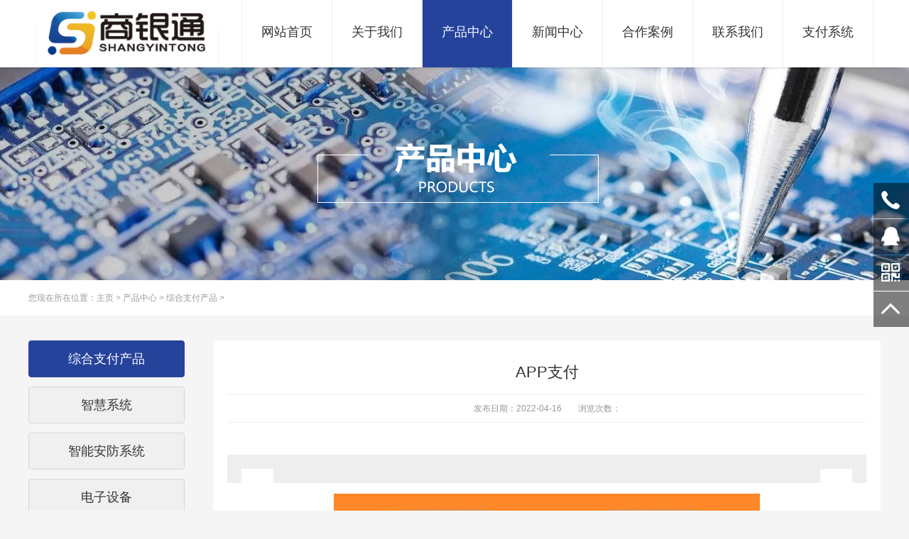

--- FILE ---
content_type: text/html
request_url: http://sytsw.com/a/chanpin/fenlei1/122.html
body_size: 5387
content:
<!DOCTYPE html PUBLIC "-//W3C//DTD XHTML 1.0 Transitional//EN" "http://www.w3.org/TR/xhtml1/DTD/xhtml1-transitional.dtd">
<html xmlns="http://www.w3.org/1999/xhtml">
<head>
<meta http-equiv="Content-Type" content="text/html; charset=utf-8" />
<meta name="viewport" content="width=1380">
<title>APP支付_江西商银通电子商务有限公司</title>
<meta name="keywords" content="" />
<meta name="description" content="APP支付适用于商家在 App 应用中集成线上支付功能。 商家APP调用移动支付提供的 SDK，SDK 再调用移动支付APP内的支付模块。如果用户已安装移动支付的APP，商家 APP 会跳转到移动支付AP" />
<link href="/skin/css/aos.css" rel="stylesheet">
<link href="/skin/css/style.css" rel="stylesheet">
<link href="/skin/css/common.css" rel="stylesheet">
<script src="/skin/js/jquery.js"></script>
<script src="/skin/js/jquery.superslide.2.1.1.js"></script>

<script src="/skin/js/jquery.jcarousellite.min.js"></script>
<meta http-equiv="mobile-agent" content="format=xhtml;url=/m/view.php?aid=122">
<script type="text/javascript">if(window.location.toString().indexOf('pref=padindex') != -1){}else{if(/AppleWebKit.*Mobile/i.test(navigator.userAgent) || (/MIDP|SymbianOS|NOKIA|SAMSUNG|LG|NEC|TCL|Alcatel|BIRD|DBTEL|Dopod|PHILIPS|HAIER|LENOVO|MOT-|Nokia|SonyEricsson|SIE-|Amoi|ZTE/.test(navigator.userAgent))){if(window.location.href.indexOf("?mobile")<0){try{if(/Android|Windows Phone|webOS|iPhone|iPod|BlackBerry/i.test(navigator.userAgent)){window.location.href="/m/view.php?aid=122";}else if(/iPad/i.test(navigator.userAgent)){}else{}}catch(e){}}}}</script>
</head>
<body>
<!--页头开始--> 
<div class="header clearfix">
  <div class="w1200">
	  <div class="logo" aos="fade-right"><a href="/" title="江西商银通电子商务有限公司"><img src="/images/logo.png" alt="江西商银通电子商务有限公司"/></a></div>
	  <!--导航开始-->
	  <ul class="nav">
		<li ><a class="nav1" href="/">网站首页</a></li>
		<li class=""><a class="nav1" href="/a/about/" title="关于我们">关于我们</a>
		  <div class="subNav">  <a href="/a/about/fengcai/" title="公司简介">公司简介</a>  <a href="/a/about/wenhua/" title="企业文化">企业文化</a>  <a href="/a/about/zizhi/" title="公司资质">公司资质</a>  </div>
		</li><li class="hover"><a class="nav1" href="/a/chanpin/" title="产品中心">产品中心</a>
		  <div class="subNav">  <a href="/a/chanpin/fenlei1/" title="综合支付产品">综合支付产品</a>  <a href="/a/chanpin/fenlei3/" title="智慧系统">智慧系统</a>  <a href="/a/chanpin/zhinenanfangxitong/" title="智能安防系统">智能安防系统</a>  <a href="/a/chanpin/dianzishebei/" title="电子设备">电子设备</a>  <a href="/a/chanpin/shixunshijianshe/" title="实训室建设">实训室建设</a>  <a href="/a/chanpin/xiaoyuanjianshefangan/" title="校园建设方案">校园建设方案</a>  <a href="/a/chanpin/appzhifupingtai/" title="app支付平台">app支付平台</a>  </div>
		</li><li class=""><a class="nav1" href="/a/news/" title="新闻中心">新闻中心</a>
		  <div class="subNav">  <a href="/a/news/gszx/" title="公司资讯">公司资讯</a>  <a href="/a/news/xingyedongtai/" title="行业动态">行业动态</a>  </div>
		</li><li class=""><a class="nav1" href="/a/anli/" title="合作案例">合作案例</a>
		  <div class="subNav">  </div>
		</li><li class=""><a class="nav1" href="/a/contact/" title="联系我们">联系我们</a>
		  <div class="subNav">  </div>
		</li>
		<li class=""><a class="nav1"  title="支付系统">支付系统</a>
		  <div class="subNav"> 
		    <a href="http://fws.sytsw.com/login" target="_blank" title="代理商后台系统">代理商后台系统</a> 
			<a href="http://shanghu.sytsw.com" target="_blank" title="商户后台系统">商户后台系统</a> 
			<a href="http://swxmp.sytsw.com" target="_blank" title="微信财务报表">微信财务报表</a>
		  </div>
		</li>
	  </ul>
	  <!--导航结束--> 
  
  </div>
</div>
 
<!--页头结束--> 
<!--内页大图开始-->
<div class="nybanner" style="background-image: url(/skin/images/cp.jpg);"></div>
<!--内页大图结束-->
<div class="sitepath">
  <div class="w1200">您现在所在位置：<a href='http://www.sytsw.com/'>主页</a> > <a href='/a/chanpin/'>产品中心</a> > <a href='/a/chanpin/fenlei1/'>综合支付产品</a> > </div>
</div>
<div class="wrapper w1200 clearfix"> 
  <!--栏目分类开始-->
  <div class="left-menu fl"> <a href='/a/chanpin/fenlei1/' class='item hover'> <h3>综合支付产品</h3> </a> <a class="item" href="/a/chanpin/fenlei3/" title="智慧系统">
    <h3>智慧系统</h3>
    </a>  <a class="item" href="/a/chanpin/zhinenanfangxitong/" title="智能安防系统">
    <h3>智能安防系统</h3>
    </a>  <a class="item" href="/a/chanpin/dianzishebei/" title="电子设备">
    <h3>电子设备</h3>
    </a>  <a class="item" href="/a/chanpin/shixunshijianshe/" title="实训室建设">
    <h3>实训室建设</h3>
    </a>  <a class="item" href="/a/chanpin/xiaoyuanjianshefangan/" title="校园建设方案">
    <h3>校园建设方案</h3>
    </a>  <a class="item" href="/a/chanpin/appzhifupingtai/" title="app支付平台">
    <h3>app支付平台</h3>
    </a> 
     </div>
  <!--栏目分类结束--> 
  <!--图片内容开始-->
  <div class="content showNews fr">
    <h1 class="title">APP支付</h1>
    <div class="mark"><span>发布日期：2022-04-16 </span><span>浏览次数：<i id="hits"><script src="/plus/count.php?view=yes&aid=122&mid=1" type='text/javascript' language="javascript"></script></i></span></div>
    <!--组图开始-->
    <div class="MainBg">
      <div class="HS10"></div>
      <div class="OriginalPicBorder">
        <div id="OriginalPic">
          <div id="aPrev" class="CursorL" title="上一张"></div>
          <div id="aNext" class="CursorR" title="下一张"></div>
           </div>
      </div>
      <div class="HS15"></div>
      <div class="ThumbPicBorder"> <img src="/skin/images/arrowl.jpg" id="btnPrev" class="FlLeft"/>
        <div class="pic">
          <div class="jCarouselLite FlLeft">
            <ul id="ThumbPic">
              
            </ul>
            <div class="Clearer"></div>
          </div>
        </div>
        <img src="/skin/images/arrowr.jpg" id="btnNext" class="FlLeft"/>
        <div class="Clearer"></div>
      </div>
    </div>
    <!--组图结束--> 
    <script type="text/javascript">
//缩略图滚动事件
$(".jCarouselLite").jCarouselLite({
	btnNext: "#btnNext",
	btnPrev: "#btnPrev",
	scroll: 1,
	speed: 240,
	circular: false,
	visible: 5
});
</script> 
    <script type="text/javascript">
var currentImage;
var currentIndex = -1;

//显示大图(参数index从0开始计数)
function showImage(index){

	//更新当前图片页码
	$(".CounterCurrent").html(index + 1);

	//隐藏或显示向左向右鼠标手势
	var len = $('#OriginalPic img').length;
	if(index == len - 1){
		$("#aNext").hide();
	}else{
		$("#aNext").show();
	}

	if(index == 0){
		$("#aPrev").hide();
	}else{
		$("#aPrev").show();
	}

	//显示大图            
	if(index < $('#OriginalPic img').length){
		var indexImage = $('#OriginalPic p')[index];

		//隐藏当前的图
		if(currentImage){
			if(currentImage != indexImage){
				$(currentImage).css('z-index', 2);	
				$(currentImage).fadeOut(0,function(){
					$(this).css({'display':'none','z-index':1})
				});
			}
		}

		//显示用户选择的图
		$(indexImage).show().css({'opacity': 0.4});
		$(indexImage).animate({opacity:1},{duration:200});

		//更新变量
		currentImage = indexImage;
		currentIndex = index;

		//移除并添加高亮
		$('#ThumbPic img').removeClass('active');
		$($('#ThumbPic img')[index]).addClass('active');

		//设置向左向右鼠标手势区域的高度                        
		//var tempHeight = $($('#OriginalPic img')[index]).height();
		//$('#aPrev').height(tempHeight);
		//$('#aNext').height(tempHeight);                        
	}
}

//下一张
function ShowNext(){
	var len = $('#OriginalPic img').length;
	var next = currentIndex < (len - 1) ? currentIndex + 1 : 0;
	showImage(next);
}

//上一张
function ShowPrep(){
	var len = $('#OriginalPic img').length;
	var next = currentIndex == 0 ? (len - 1) : currentIndex - 1;
	showImage(next);
}

//下一张事件
$("#aNext").click(function(){
	ShowNext();
	if($(".active").position().left >= 144 * 5){
		$("#btnNext").click();
	}
});

//上一张事件
$("#aPrev").click(function(){
	ShowPrep();
	if($(".active").position().left <= 144 * 5){
		$("#btnPrev").click();
	}
});

//初始化事件
$(".OriginalPicBorder").ready(function(){
	ShowNext();

	//绑定缩略图点击事件
	$('#ThumbPic li').bind('click',function(e){
		var count = $(this).attr('rel');
		showImage(parseInt(count) - 0);
	});
});
</script>
    <p style="margin-top:15px;"> <div style="text-align: center;">
	<img alt="" src="/uploads/allimg/PH/APP支付.jpg" style="width: 600px; height: 415px;" /></div>
<div>
	<br />
	<br />
	<span style="font-size: 14px; color: rgb(38, 38, 38); line-height: 1.74; letter-spacing: 0.05em; outline-style: none; overflow-wrap: break-word;">&nbsp; &nbsp; APP支付适用于商家在 App 应用中集成线上支付功能。 商家APP调用移动支付提供的 SDK，SDK 再调用移动支付APP内的支付模块。如果用户已安装移动支付的APP，商家 APP 会跳转到移动支付APP中完成支付，支付完后跳回到商家APP内，最后展示支付结果。如果用户没有安装移动支付 APP，商家 APP 内会调起线上支付网页支付收银台，用户登录移动支付对应的账户，支付完后展示支付结果。&nbsp;</span><br />
	&nbsp;</div>
 </p>
    <div class="clear"></div>
    <!--分享代码开始-->
    <div class="shareNew bdsharebuttonbox"> <a href="#" class="bds_more" data-cmd="more"></a> <a href="#" class="bds_weixin" data-cmd="weixin" title="分享到微信"></a> <a href="#" class="bds_sqq" data-cmd="sqq" title="分享到QQ好友"></a> <a href="#" class="bds_qzone" data-cmd="qzone" title="分享到QQ空间"></a> <a href="#" class="bds_tsina" data-cmd="tsina" title="分享到新浪微博"></a> <a href="#" class="bds_tqq" data-cmd="tqq" title="分享到腾讯微博"></a></div>
    <!--分享代码结束-->
    <div class="reLink clearfix">
      <div class="prevLink fl">上一篇：<a href='/a/chanpin/fenlei1/121.html'>公众号支付</a> </div>
      <div class="nextLink fr">下一篇：<a href='/a/chanpin/fenlei1/123.html'>H5支付</a> </div>
    </div>
  </div>
  <!--图片内容结束--> 
</div>
<!--友情链接开始--> 
<div class="links">
  <div class="w1200 clearfix">
    <h3 class="tit">友情链接：</h3>
    <ul>
      
      <li><a href='https://www.unigroup.com.cn/' target='_blank'>紫光集团</a> </li>
      
    </ul>
  </div>
</div>
<!--友情链接结束--> 
<!--页尾开始-->
<div class="footer">
  <div class="w1200 clearfix"> 
    <!--联系我们开始-->
    <div class="txt fl">
      <div class="tit">联系我们 Contact us</div>
      <ul class="list">
        <li class="a1"><s></s>联系人：黄先生</li>
		<li class="a2"><s></s>联系电话：400-030-6368/18907903004</li>
        <li class="a3"><s></s>邮   箱：admin@sytsw.com</li>
        <li><s></s>联系地址：江西省新余市赣西大道1010号深港明珠1号楼</li>
      </ul>
    </div>
    <!--联系我们结束--> 
    <!--在线留言开始-->
    <div class="bmsg fl">
      <div class="tit">立即咨询！免费获取一对一解决方案</div>
      <div class="bmsgCon clearfix">
        <form class="foot_book" action="/plus/diy.php" enctype="multipart/form-data" method="post" onsubmit="return checkForm();">
          <input type="hidden" name="action" value="post" />
          <input type="hidden" name="diyid" value="1" />
          <input type="hidden" name="do" value="2" />
          <div class="item mr11">
            <label for="username">姓名</label>
            <input class="txt" type="text" name="name" id="name" value="">
          </div>
          <div class="item">
            <label for="tel">电话</label>
            <input class="txt" type="text" name="tel" id="tel" value="">
          </div>
          <div class="item itemx">
            <label for="content">留言</label>
            <textarea class="txt" name="content"></textarea>
          </div>
          <input type="hidden" name="dede_fields" value="name,text;tel,text;content,text" />
          <input type="hidden" name="dede_fieldshash" value="d30beffc3ed963d35f239cb5eb6ef409" />
          <input class="btn fr" type="submit" id="" name="" value="提交">
        </form>
        <script type="text/javascript">
            function checkForm()
            {
              if(document.getElementById('name').value.length == 0)
              {
                alert('姓名不能为空！');
                return false;
              }
              if(document.getElementById('tel').value.length == 0)
              {
                alert('电话不能为空！');
                return false;
              }
              
              return true;
            }
          </script> 
      </div>
    </div>
    <!--在线留言结束--> 
    <!--二维码开始-->
    <div class="ewm fr">
      <div class="img fr"><img src="/images/weixin.png"/>
        <p>扫一扫关注我们</p>
        <span>公众号：江西商银通</span></div>
    </div>
    <!--二维码结束--> 
  </div>
</div>
<!--页尾结束--> 
<!--版权开始-->
<div class="copyright">
  <div class="w1200">
    <p class="">Copyright &copy; 2022 江西商银通电子商务有限公司 版权所有    <script type="text/javascript">document.write(unescape("%3Cspan id=cnzz_stat_icon_1280424262%3E%3C/span%3E%3Cscript src=https://s9.cnzz.com/stat.php%3Fid%3D1280424262%26show%3Dpic1 type=text/javascript%3E%3C/script%3E"));</script>　<a href="http://beian.miit.gov.cn/"  target="_blank" rel="nofollow">赣ICP备2022007863号-1</a><a href="https://beian.mps.gov.cn/#/query/webSearch"  target="_blank" rel="nofollow">&nbsp;&nbsp;&nbsp;&nbsp;赣公网安备36050202000628号</a></p>

    
  </div>
</div>
<!--版权结束--> 
<!--浮动客服开始-->
<dl class="toolbar1" id="toolbar">
  <dd><a class="slide tel slide-tel" href="javascritp:void(0);"><i><span class="icon"></span></i>400-030-6368</a></dd>
  <dd><i class="qq"><a href="http://wpa.qq.com/msgrd?v=3&uin=88888888&site=qq&menu=yes" title="在线QQ"><span class="icon"></span></a></i></dd>
  <dd><i class="code"><span class="icon"></span></i>
    <ul class="pop pop-code">
      <li><img src="/images/weixin.png"/>
        <h3><b>公众号：江西商银通</b>扫一扫关注我们</h3>
      </li>
    </ul>
  </dd>
  <dd><i id="top" class="top"><span class="icon"></span></i></dd>
</dl>
<!--浮动客服结束--> 
<script src="/skin/js/app.js"></script> 
<script src="/skin/js/aos.js"></script> 
<script type="text/javascript">
    AOS.init({
        easing: 'ease-out-back',
        duration: 1000 ,
		easing: "ease"
    });
</script>
</body>
</html>

--- FILE ---
content_type: text/css
request_url: http://sytsw.com/skin/css/style.css
body_size: 10277
content:

 @charset "UTF-8";
body, p, form, textarea, h1, h2, h3, h4, h5, dl, dd {
	margin: 0px;
}
html {
	min-width: 1200px;
}
input, button, ul, ol {
	margin: 0px;
	padding: 0px;
}
body, input, button, form {
	font-size: 14px;
	line-height: 30px;
	font-family: "microsoft yahei", 'Helvetica Neue', Helvetica, Arial, sans-serif;
	color: #333333;
}
h1, h2, h3, h4, h5, h6 {
	font-size: 14px;
	font-weight: normal;
}
ul, ol, li {
	list-style: none;
}
input {
	background: none;
	border: 0 none;
}
img, iframe {
	border: 0px;
}
button, input, select, textarea {
	font-size: 100%;
}
table {
	border-collapse: collapse;
	border-spacing: 0;
}
body {
	width: 100%;
	overflow-x: hidden;
	background: #f5f5f5;
}
.red {
	color: #f6121c;
}
.fl {
	float: left;
}
.fr {
	float: right;
}
.tac {
	text-align: center;
}
.tar {
	text-align: right;
}
.poa {
	position: absolute;
}
.por {
	position: relative;
}
.hidden {
	display: none;
}
.w1200 {
	width: 1200px;
	margin: 0px auto;
}
.ico {
	background: url(../images/ico.png) no-repeat;
	display: inline-block;
	vertical-align: middle;
}
.btn-ico {
	background: url(../images/btn-ico.png) no-repeat;
	display: inline-block;
	vertical-align: middle;
}
a {
	color: #333333;
	text-decoration: none;
}
a:hover {
	color: #26439c;
	text-decoration: none;
}
a:visited {
	text-decoration: none;
}
.ease, .ease * {
	-webkit-transition: all ease 300ms;
	-moz-transition: all ease 300ms;
	-ms-transition: all ease 300ms;
	-o-transition: all ease 300ms;
	transition: all ease 300ms;
}
.noease, .noease * {
	-webkit-transition: none;
	-moz-transition: none;
	-ms-transition: none;
	-o-transition: none;
	transition: none;
}
:-moz-placeholder {
color: #aaa;
}
::-moz-placeholder {
color: #aaa;
}
input:-ms-input-placeholder, textarea:-ms-input-placeholder {
color: #aaa;
}
input::-webkit-input-placeholder, textarea::-webkit-input-placeholder {
color: #aaa;
}
/*清除浮动*/
.clearfix {
*zoom: 1;
}
.clearfix:after {
	visibility: hidden;
	display: block;
	font-size: 0;
	content: " ";
	clear: both;
	height: 0;
}
/*header*/
.header {
	width: 100%;
	height: 95px;
	position: fixed;
	top: 0;
	left: 0;
	z-index: 100;
	background: #fff;
	box-shadow: 0 2px 2px rgba(0, 0, 0, 0.1);
	min-width: 1300px;
}
.header .logo {
	
	height: 95px;
	display: block;
	float: left;
	margin-right:32px;
	overflow: hidden;
}
.header .logo img {
	display: block;
	height:95px;
}
.header .nav {
	height: 95px;
	position: relative;
	float: left;
	border-left: 1px solid #ebeff1;
}
.header .nav li {
	width: 126px;
	border-right: 1px solid #ebeff1;
	float: left;
	position: relative;
	z-index: 10;
}
.header .nav li:before {
	width: 0;
	height: 2px;
	background: #26439c;
	display: block;
	content: "\20";
	position: absolute;
	left: 0;
	bottom: 0;
	
	transition: all ease 300ms;
}
.header .nav li a {
	width: 100%;
	height: 60px;
	padding-top: 35px;
	font-size: 18px;
	display: block;
	position: relative;
	color: #333333;
	cursor: pointer;
	overflow: hidden;
	text-align: center;
	line-height: 20px;
}
.header .nav li a span {
	font-family: arial;
	text-transform: uppercase;
	font-size: 12px;
	color: #999999;
	display: block;
}
.header .nav li.hover .nav1, .header .nav li:hover .nav1 {
	background: #26439c;
	color: #fff;
}
.header .nav li.hover .nav1 span, .header .nav li:hover .nav1 span {
	color: #fff;
}
.header .nav li.hover:before, .header .nav li:hover:before {
	width: 100%;
}
.header .nav li .subNav {
	position: absolute;
	width: 100%;
	text-align: center;
	z-index: 99;
	left: 0px;
	top: 95px;
	background: url(../images/blue75.png) repeat 0 0;
}
.header .nav li .subNav {
filter: progid:DXImageTransform.Microsoft.Shadow(color=#4c91c0, direction=120, strength=5);
	opacity: 0;
	visibility: hidden;
	transition: all .6s ease 0s;
	transform: translate3d(0, 10px, 0);
	-moz-transform: translate3d(0, 10px, 0);
	-webkit-transform: translate3d(0, 10px, 0);
}
.header .nav li:hover .subNav {
	opacity: 1;
	visibility: visible;
	transform: translate3d(0, 0, 0);
	-moz-transform: translate3d(0, 0, 0);
	-webkit-transform: translate3d(0, 0, 0);
}
.header .nav li .subNav a {
	padding: 0;
	display: block;
	height: 38px;
	overflow: hidden;
	font-size: 14px;
	line-height: 38px;
	color: #fff;
	text-overflow: ellipsis;
	white-space: nowrap;
	overflow: hidden;
}
.header .nav li .subNav a:hover {
	background: #26439c;
}

.header .tel {
	width: 140px;
	padding-right: 25px;
	height: 95px;
	float: right;
	color: #141414;
	font-family: "微软雅黑";
	font-size: 18px;
	text-align: center;
	text-valign: middle;
	border-left: 1px solid #ebeff1;
}
.header .tel strong {
	font-weight: normal;
}


/* banner */
.banner, .banner .list, .banner img {
	height: 700px;
}
.banner {
	width: 100%;
	min-width: 1300px;
	padding-top: 95px;
	position: relative;
}
.banner .list {
	width: 100%;
}
.banner .list li {
	width: 100%;
	position: absolute;
	z-index: 1;
	overflow: hidden;
	background: #fff;
}
.banner img {
	width: 1920px;
	display: block;
	position: relative;
	left: 50%;
	margin-left: -960px;
	top: 0;
}
.banner .tip {
	width: 1000px;
	height: 14px;
	line-height: 14px;
	position: absolute;
	bottom: 60px;
	text-align: center;
	left: 50%;
	margin-left: -500px;
	z-index: 99;
}
.banner .tip span {
	display: inline-block;
	vertical-align: top;
	height: 12px;
	width: 12px;
	border-radius: 100%;
	border: 2px solid #fff;
	background: none;
	margin: 0 8px;
	cursor: pointer;
}
.banner .tip span.cur {
	background: #fff;
}
/*******************index css*********************/
.indexTit {
	text-align: center;
	width: 100%;
	position: relative;
	margin: 60px 0 45px;
}
.indexTit .en {
	font-size: 50px;
	line-height: 65px;
	margin-bottom: 5px;
	display: block;
	text-transform: uppercase;
	color: #000;
}
.indexTit .en strong {
	color: #3f9f4e;
}
.indexTit h3 {
	font-size: 24px;
	height: 44px;
	line-height: 44px;
	color: #fff;
	display: inline-block;
*display: inline;
*zoom: 1;
	text-align: center;
	background: #26439c;
	padding: 0 26px;
	position: relative;
	z-index: 3;
}
/**iabout**/
.iabout {
	width: 100%;
	padding: 30px 0 90px;
	background: url(../images/iaboutbg.jpg) no-repeat center 0;
}
.iabout .indexTit {
	background: url(../images/ititbg1.png) no-repeat center 30px;
}
.iabout .contxt {
	width: 1000px;
	margin: 0 auto;
	font-size: 18px;
	text-align: left;
	line-height: 36px;
	overflow: hidden;
}
.iabout .d {
	text-align: left;
	display: block;
}
.iabout .more {
	width: 276px;
	height: 40px;
	display: block;
	margin: 48px auto 0;
	border: 2px solid #e9edef;
	text-align: center;
	line-height: 40px;
	color: #666;
	-webkit-transition: all ease 300ms;
	-moz-transition: all ease 300ms;
	-ms-transition: all ease 300ms;
	-o-transition: all ease 300ms;
	transition: all ease 300ms;
}
.iabout .more:hover {
	background: #26439c;
	color: #fff;
}
.icase {
	width: 100%;
	overflow: hidden;
}
.icase .item {
	width: 20%;
*width: 19.98%;
	float: left;
	text-align: center;
}
.icase .item a {
	width: 100%;
	overflow: hidden;
	display: block;
	position: relative;
}
.icase .item .img {
	width: 100%;
	overflow: hidden;
}
.icase .item img {
	width: 100%;
	display: block;
	-webkit-transition: all ease 300ms;
	-moz-transition: all ease 300ms;
	-ms-transition: all ease 300ms;
	-o-transition: all ease 300ms;
	transition: all ease 300ms;
}
.icase .item .bg {
	width: 100%;
	height: 100%;
	position: absolute;
	left: 0;
	top: 0;
	background: url(../images/black50.png) repeat 0 0;
	opacity: 0;
	filter: alpha(opacity=0);
}
.icase .item .t1 {
	width: 100%;
	position: absolute;
	left: 0;
	bottom: 0;
	height: 56px;
	line-height: 56px;
	background: url(../images/t1bg.png) repeat-x 0 0;
	font-size: 20px;
	font-weight: bold;
	box-shadow: 0 0 2px rgba(0, 0, 0, 0.4);
	color: #fff;
}
.icase .item .txtcon {
	opacity: 0;
	filter: alpha(opacity=0);
	text-align: center;
	position: absolute;
	left: 50%;
	top: 80%;
	transform: translate(-50%, -50%);
	-webkit-transform: translate(-50%, -50%);
	-ms-transform: translate(0%, 0%);
	color: #fff;
	transition: all .4s;
	width: 260px \9;
	height: 150px \9;
	margin: -75px 0 0 -130px \9;
}
.icase .item .txtcon .t2 {
	width: 100%;
	font-size: 28px;
	font-weight: bold;
}
.icase .item .txtcon span {
	font-size: 12px;
	margin: 5px 0 15px;
	display: block;
}
.icase .item .txtcon s {
	width: 58px;
	height: 58px;
	display: block;
	margin: 0 auto;
	background-position: 0 -42px;
}
.icase .item a:before {
	opacity: 0;
	width: 94%;
	height: 94%;
	position: absolute;
	display: block;
	border: 1px solid #fff;
	content: '';
	left: 3%;
	top: 3%;
	-webkit-transition: opacity 0.35s, -webkit-transform 0.35s;
	transition: opacity 0.35s, transform 0.35s;
	-webkit-transform: scale(0.5);
	transform: scale(0.5);
	z-index: 11;
	filter: alpha(opacity=0);
	display: none \9;
}
.icase .item:hover .bg, .icase .item:hover .txtcon {
	opacity: 1;
	filter: alpha(opacity=100);
}
.icase .item:hover .txtcon {
	top: 50%;
}
.icase .item:hover .t1 {
	opacity: 0;
	filter: alpha(opacity=0);
}
.icase .item:hover a {
	color: #000;
}
.icase .item:hover a:before {
	opacity: 1;
	-webkit-transform: scale(1);
	transform: scale(1);
}
.iadvan {
	padding: 50px 0;
}
.iadvan .indexTit {
	margin-bottom: 65px;
	background: url(../images/ititbg2.png) no-repeat center 30px;
}
.iadvan .iadvanCon {
	margin-top: 15px;
}
.iadvan .bigarea {
	width: 100%;
	height: 400px;
	background: #fff;
	color: #fff;
	overflow: hidden;
	position: relative;
}
.iadvan .bigarea img {
	width: 100%;
	height: 400px;
	display: block;
}
.iadvan .bigarea .txt {
	padding: 20px 35px;
	width: 1020px;
	line-height: 30px;
	overflow: hidden;
	color: #fff;
	font-size: 22px;
	font-weight: bold;
	position: absolute;
	left: 50%;
	bottom: 45px;
	margin-left: -545px;
	z-index: 10;
	background: url(../images/green80.png) repeat 0 0;
}
.iadvan .smallarea {
	width: 100%;
	float: right;
	height: 110px;
	border-bottom: 1px solid #244096;
	margin-bottom: 32px;
}
.iadvan .smallarea .item {
	width: 20%;
	float: left;
	height: 85px;
	padding-bottom: 25px;
	line-height: 30px;
	color: #000;
	cursor: pointer;
	position: relative;
}
.iadvan .smallarea .item img {
	width: 85px;
	height: 85px;
	display: block;
	float: left;
	margin-right: 12px;
}
.iadvan .smallarea .item h3 {
	font-size: 22px;
	color: #333333;
	padding-top: 16px;
}
.iadvan .smallarea .item .en {
	font-size: 14px;
	text-transform: uppercase;
	color: #999999;
}
.iadvan .smallarea .item s {
	width: 45px;
	height: 8px;
	display: block;
	background-position: -148px 0;
	position: absolute;
	left: 22px;
	bottom: -9px;
	display: none;
}
.iadvan .smallarea .item:hover s, .iadvan .smallarea .item.hover s {
	display: block;
}
.ihonor {
	width: 100%;
	padding: 60px 0 86px;
	background: #f3f5f6;
}
.ihonor .indexTit {
	margin-top: 0;
	margin-bottom: 55px;
	background: url(../images/ititbg2.png) no-repeat center 30px;
}
.ihonor .item {
	width: 575px;
	height: 324px;
	display: block;
	float: left;
	margin-left: 50px;
	position: relative;
}
.ihonor .item img {
	width: 575px;
	height: 324px;
	display: block;
	-webkit-transition: all ease 300ms;
	-moz-transition: all ease 300ms;
	-ms-transition: all ease 300ms;
	-o-transition: all ease 300ms;
	transition: all ease 300ms;
}
.ihonor .item h3 {
	position: absolute;
	left: 50%;
	top: 50%;
	margin: 52px 0 0 -159px;
	width: 328px;
	-webkit-transition: all ease 300ms;
	-moz-transition: all ease 300ms;
	-ms-transition: all ease 300ms;
	-o-transition: all ease 300ms;
	transition: all ease 300ms;
	font-size: 20px;
	height: 45px;
	line-height: 45px;
	color: #fff;
	text-align: center;
	background: url(../images/blue75.png) repeat 0 0;
}
.ihonor .item h3 span {
	font-size: 12px;
	margin-left: 10px;
}
.ihonor .item:first-child {
	margin-left: 0;
}
.ihonor .item:hover img {
	opacity: 0.8;
	filter: alpha(opacity=80);
}
.ihonor .item:hover h3 {
	width: 350px;
	margin-left: -175px;
}
.inews {
	padding: 90px 0 78px;
}
.inews .indexTit {
	margin-top: 0;
	margin-bottom: 85px;
	background: url(../images/ititbg2.png) no-repeat center 30px;
}
.inews .inews_left {
	width: 440px;
}
.inews .inews_left .img, .inews .inews_left img {
	width: 100%;
	-webkit-transition: all ease 300ms;
	-moz-transition: all ease 300ms;
	-ms-transition: all ease 300ms;
	-o-transition: all ease 300ms;
	transition: all ease 300ms;/* height: 180px; */
	display: block;
}
.inews .inews_left .img {
	overflow: hidden;
	position: relative;
}
.inews .inews_left .img:hover .tip {
	width: 90px;
}
.inews .inews_left .img:hover img {
	-webkit-filter: brightness(105%);
	filters: brightness(105%);
}
.inews .inews_left .tip {
	width: 75px;
	height: 60px;
	padding-top: 15px;
	line-height: 18px;
	background: #26439c;
	text-align: center;
	color: #fff;
	position: absolute;
	left: 0;
	top: 0;
	-webkit-transition: all ease 300ms;
	-moz-transition: all ease 300ms;
	-ms-transition: all ease 300ms;
	-o-transition: all ease 300ms;
	transition: all ease 300ms;
}
.inews .inews_left .tip .d {
	font-size: 28px;
	line-height: 28px;
	display: block;
}
.inews .inews_left h3 {
	font-size: 20px;
	line-height: 50px;
	height: 50px;
	overflow: hidden;
	-webkit-transition: all ease 300ms;
	-moz-transition: all ease 300ms;
	-ms-transition: all ease 300ms;
	-o-transition: all ease 300ms;
	transition: all ease 300ms;
}
.inews .inews_left .txt {
	color: #999999;
	font-size: 16px;
	line-height: 28px;
	height: 56px;
	overflow: hidden;
}
.inews .inews_left .more {
	width: 278px;
	height: 35px;
	display: block;
	color: #000000;
	border: 1px solid #000000;
	text-align: center;
	line-height: 35px;
	margin-top: 8px;
}
.inews .inews_right {
	width: 730px;
	margin-top: -7px;
}
.inews .inews_right .item {
	border-top: 1px solid #eaeef0;
}
.inews .inews_right .item:first-child {
	padding-top: 0;
	border-top: 0;
}
.inews .inews_right .item:first-child a {
	padding-top: 0px;
}
.inews .inews_right .item a {
	height: 76px;
	padding: 30px 0px;
	display: block;
}
.inews .inews_right .item h3 {
	font-size: 20px;
	color: #000;
	margin-bottom: 8px;
	-webkit-transition: all .3s ease-in-out 0s;
	-moz-transition: all .3s ease-in-out 0s;
	transition: all .3s ease-in-out 0s;
}
.inews .inews_right .item .txt {
	color: #999999;
	height: 40px;
	overflow: hidden;
	line-height: 20px;
}
.inews .inews_right .item .time {
	width: 92px;
	height: 76px;
	font-family: PingFangextrLightT;
	line-height: 14px;
	color: #999999;
	text-align: center;
}
.inews .inews_right .item .time .day {
	font-size: 62px;
	line-height: 62px;
	font-weight: bold;
}
.inews .inews_right .item .time .ym {
	display: block;
*line-height: 25px;
	font-size: 16px;
	padding-left: 5px;
}
.inews .inews_right .item:hover h3 {
	color: #26439c;
}
.icooper {
	height: auto;
	padding-top: 45px;
	padding-bottom: 45px;
	border: 1px solid #e0e6e9;
}
.icooper .indexTit {
	margin-top: 0;
	margin-bottom: 65px;
	background: url(../images/ititbg1.png) no-repeat center 30px;
}
.icooper .w1200 {
	position: relative;
	overflow: hidden;
}
.icooper .prev, .icooper .next {
	width: 16px;
	height: 38px;
	position: absolute;
	z-index: 10;
	top: 50%;
	margin-top: -19px;
	cursor: pointer;
}
.icooper .prev {
	left: 0;
	background-position: -78px -42px;
}
.icooper .next {
	right: 0;
	background-position: -120px -42px;
}
.icooper .list {
	width: 500%;
}
.icooper .list li {
	width: 140px;
	height: 80px;
	display:flex;
	align-items:center;
	margin: 0 15px;
}
.icooper .list li a {
	display: block;
}
.icooper .list li img {
	max-width: 140px;
	max-height: 80px;
	display: block;
	
	transition: all ease 300ms;
}
.icooper .list li:hover img {
	margin-top: -5px;
	-webkit-filter: brightness(105%);
	filters: brightness(105%);
}
.imsg {
	width: 100%;
	height: 290px;
	background: url(../images/imsgbg.jpg) no-repeat center top;
}
.imsg .title {
	font-size: 30px;
	color: #000;
	text-align: center;
	padding: 50px 0 40px;
}
.imsg .imsgCon {
	width: 680px;
	margin: 0 auto;
}
.imsg .imsgCon .list {
	width: 105%;
}
.imsg .imsgCon .item {
	float: left;
	width: 328px;
	height: 45px;
	margin: 0 25px 22px 0;
	line-height: 45px;
	background: #fff;
	position: relative;
}
.imsg .imsgCon .item .msg-box {
	position: absolute;
	left: 0;
}
.imsg .imsgCon .item label {
	width: 62px;
	height: 45px;
	text-align: center;
	float: left;
}
.imsg .imsgCon .item input {
	width: 266px;
	float: left;
	height: 45px;
	outline: none;
	background: none;
	border: 0px;
}
.imsg .imsgCon .item.itemx {
	width: 547px;
}
.imsg .imsgCon .item.itemx textarea {
	width: 480px;
	float: left;
	height: 45px;
	line-height: 45px;
	outline: none;
	background: none;
	border: 0px;
	font-family: "microsoft yahei";
	resize: none;
}
.imsg .imsgCon .btn {
	width: 109px;
	height: 45px;
	line-height: 45px;
	text-align: center;
	background: #26439c;
	cursor: pointer;
	color: #fff;
}
.bmsg {
	width: 510px;
	padding: 0 30px;
	margin: 0 30px;
	border-right: 1px solid #354b91;
	border-left: 1px solid #354b91;
}
.bmsg .tit {
	margin-bottom: 15px;
}
.bmsg .item {
	float: left;
	width: 247px;
	height: 40px;
	line-height: 40px;
	background: none;
	position: relative;
	border: 1px solid #354b91;
	margin-bottom: 12px;
}
.bmsg .item .txt {
	padding: 0;
}
.bmsg .item label {
	width: 42px;
	height: 40px;
	font-size: 12px;
	color: #848db2;
	text-align: center;
	position: absolute;
	left: 0;
	top: 0;
}
.bmsg .item input {
	width: 100%;
	height: 40px;
	color: #fff;
	line-height: 40px;
	text-indent: 42px;
	outline: none;
	background: none;
	border: 0px;
}
.bmsg .item.mr11 {
	margin-right: 11px;
}
.bmsg .item.itemx {
	width: 508px;
	height: 70px;
	position: relative;
	margin-bottom: 18px;
}
.bmsg .item.itemx textarea {
	width: 100%;
	height: 51px;
	line-height: 40px;
	text-indent: 42px;
	color: #fff;
	outline: none;
	background: none;
	border: 0px;
	font-family: "microsoft yahei";
	resize: none;
	overflow: hidden;
}
.bmsg .btn {
	width: 170px;
	height: 40px;
	line-height: 40px;
	text-align: center;
	background: #30a25d;
	border-radius: 3px;
	cursor: pointer;
	color: #fff;
}
.links {
	height: 60px;
	width: 100%;
	line-height: 60px;
	background-color: #0d246a;
}
.links .tit {
	float: left;
	width: 80px;
	color: #fff;
	font-size: 16px;
	font-weight: bold;
}
.links ul {
	display: inline-block;
	float: right;
	width: 1120px;
	height: 60px;
	line-height: 60px;
}
.links ul li {
	float: left;
	height: 60px;
	line-height: 60px;
	padding-right: 10px;
}
.links ul li a {
	display: block;
	font-size: 14px;
	color: #fff;
}
.links ul li a:hover {
	color: #f1f1f1;
}
.footer {
	width: 100%;
	background: #1e3784;
	color: #fff;
	font-size: 14px;
	line-height: 32px;
	padding: 45px 0 40px;
}
.footer a {
	color: #fff;
	margin-right: 15px;
}
.footer a:hover {
	opacity: 0.8;
	filter: alpha(opacity=80);
}
.footer .ewm {
	width: 208px;
}
.footer .ewm .img {
	text-align: center;
	line-height: 24px;
}
.footer .ewm img {
	width: 170px;
	height: 170px;
	padding: 6px;
	border: 1px solid #2e458d;
	display: block;
}
.footer .ewm span {
	display: block;
	font-size: 14px;
	color: #fff;
}
.footer .tit {
	font-size: 18px;
	height: 30px;
	line-height: 30px;
	padding-bottom: 4px;
	border-bottom: 1px solid #354b91;
	margin-bottom: 12px;
}
.footer .txt {
	width: 360px;
	height: 230px;
}
.footer .txt ul {
	width: 100%;
}
.footer .txt li {
	line-height: 50px;
	width: 100%;
	font-size: 12px;
	color: #fff;
}
.footer .txt li s {
	width: 20px;
	height: 21px;
	display: inline-block;
	margin-right: 8px;
	vertical-align: middle;
	background: url(../images/add-f-ico.png) no-repeat center 0;
}
.footer .txt li.a1 s{
	background: url(/images/ico-s1.png) no-repeat center 0/contain;
}
.footer .txt li.a2 s {
	background-position: center -43px;
}
.footer .txt li.a3 s {
	background-position: center -89px;
}
.copyright {
	width: 100%;
	height: 46px;
	line-height: 46px;
	font-size: 12px;
	background: #0d246a;
	color: #9095af;
	text-align:center;
}
.copyright a {
	color: #9095af;
}
.copyright a:hover {
	color: #fff;
}
/***********************content css*************************/
/*nybanner*/
.nybanner {
	width: 100%;
	height: 300px;
	position: relative;
	padding-top: 95px;
	overflow: hidden;
	background-position: center bottom;
	background-repeat: no-repeat;
}
.sitepath {
	height: 50px;
	line-height: 50px;
	width: 100%;
	background: #fff;
	font-size: 12px;
	color: #999999;
}
.sitepath a {
	color: #999999;
}
.sitepath a:hover {
	color: #26439c;
}
.n-menu {
	width: 100%;
	height: 60px;
	line-height: 60px;
	background: #444444;
	margin: 60px 0 30px;
}
.n-menu li {
	display: inline-block;
*display: inline;
*zoom: 1;
	padding: 0 25px;
	height: 60px;
	background: url(../images/nav-split.jpg) no-repeat left center;
}
.n-menu li a {
	display: block;
	color: #fff;
	height: 60px;
	line-height: 60px;
	font-size: 16px;
	position: relative;
}
.n-menu li:first-child {
	margin-left: 10px;
	background: none;
}
.n-menu li.cur a, .n-menu li:hover a {
	color: #26439c;
	cursor: pointer;
}
.n-menu li.cur a:after, .n-menu li:hover a:after {
	width: 100%;
	content: "\20";
	display: block;
	position: absolute;
	left: 0;
	bottom: 0;
	background: #26439c;
	height: 3px;
}
/* n-tit */
.n-tit {
	text-align: center;
	line-height: 25px;
}
.n-tit span {
	display: inline-block;
	vertical-align: middle;
}
.n-tit .en {
	font-size: 12px;
	font-family: arial;
	text-transform: uppercase;
	color: #666666;
	margin: 0 8px;
}
.n-tit .line {
	width: 5px;
	height: 2px;
	background: #666666;
}
.n-tit h3 {
	font-size: 20px;
	font-weight: bold;
	color: #26439c;
}
/* reLink */
.reLink {
	width: 100%;
	margin: 20px 0 10px;
	line-height: 60px;
	border-top: 2px solid #dddddd;
}
.reLink .nextLink, .reLink .prevLink {
	width: 50%;
	line-height: 60px;
	color: #333333;
}
.reLink .nextLink {
	text-align: right;
}
.reLink a:hover {
	color: #26439c;
}
.bgf5 {
	background: #fff;
}
.left-menu {
	width: 220px;
}
.left-menu .item {
	width: 218px;
	position: relative;
	border-radius: 4px;
	display: block;
	margin-bottom: 13px;
	text-align: center;
	border: 1px solid #d5d5d5;
	background: #f0f0f0;
}
.left-menu .item h3 {
	font-size: 18px;
	color: #333;
	padding: 10px 0;
}
.left-menu .item s {
	width: 45px;
	height: 45px;
	display: block;
	margin: 0 auto;
	background: url(../images/left-ico.png) no-repeat 0 0;
	
	transition: all ease 300ms;
}
.left-menu .item:hover, .left-menu .item.hover {
	background: #26439c;
	border-color: #26439c;
}
.left-menu .item:hover h3, .left-menu .item.hover h3 {
	color: #fff;
}
.left-menu .item.a1 s, .left-menu .item.a7 s, .left-menu .item.a13 s {
	background-position: 0 0;
}
.left-menu .item.a1:hover s, .left-menu .item.a1.hover s, .left-menu .item.a7:hover s, .left-menu .item.a7.hover s, .left-menu .item.a13:hover s, .left-menu .item.a13.hover s {
	background-position: -60px 0;
}
.left-menu .item.a2 s, .left-menu .item.a8 s, .left-menu .item.a14 s {
	background-position: 0 -60px;
}
.left-menu .item.a2:hover s, .left-menu .item.a2.hover s, .left-menu .item.a8:hover s, .left-menu .item.a8.hover s, .left-menu .item.a14:hover s, .left-menu .item.a14.hover s {
	background-position: -60px -60px;
}
.left-menu .item.a3 s, .left-menu .item.a9 s, .left-menu .item.a15 s {
	background-position: 0 -120px;
}
.left-menu .item.a3:hover s, .left-menu .item.a3.hover s, .left-menu .item.a9:hover s, .left-menu .item.a9.hover s, .left-menu .item.a15:hover s, .left-menu .item.a15.hover s {
	background-position: -60px -120px;
}
.left-menu .item.a4 s, .left-menu .item.a10 s {
	background-position: 0 -180px;
}
.left-menu .item.a4:hover s, .left-menu .item.a4.hover s, .left-menu .item.a10:hover s, .left-menu .item.a10.hover s {
	background-position: -60px -180px;
}
.left-menu .item.a5 s, .left-menu .item.a11 s {
	background-position: 0 -240px;
}
.left-menu .item.a5:hover s, .left-menu .item.a5.hover s, .left-menu .item.a11:hover s, .left-menu .item.a11.hover s {
	background-position: -60px -240px;
}
.left-menu .item.a6 s, .left-menu .item.a12 s {
	background-position: 0 -424px;
}
.left-menu .item.a6:hover s, .left-menu .item.a6.hover s, .left-menu .item.a12:hover s, .left-menu .item.a12.hover s {
	background-position: -60px -424px;
}
.left-menu.left-menu2 s {
	background-image: url(../images/left-ico2.png);
}
.wrapper {
	padding: 35px 0 50px;
	min-height: 300px;
}
.wrapper .noinfor {
	color: #de182a;
}
.wrapper img {
	max-width: 100%;
}
.wrapper .content {
	width: 940px;
}
.singlePage {
	width: 1160px;
	padding: 20px;
	background: #fff;
	margin: 35px auto 68px;
}
.singlePage img {
	max-width: 100%;
}
.piclist {
	width: 100%;
}
.piclist .item {
	width: 290px;
	float: left;
	overflow: hidden;
	cursor: pointer;
	margin: 0 35px 35px 0;
	-webkit-transition: all ease 300ms;
	-moz-transition: all ease 300ms;
	-ms-transition: all ease 300ms;
	-o-transition: all ease 300ms;
	transition: all ease 300ms;
	background: #fff;
}
.piclist .item:nth-child(3n) {
	margin-right: 0;
}
.piclist .item a, .piclist .item img {
	margin: 0 auto;
	display: block;
	-webkit-transition: all ease 300ms;
	-moz-transition: all ease 300ms;
	-ms-transition: all ease 300ms;
	-o-transition: all ease 300ms;
	transition: all ease 300ms;
}
.piclist .item img {
	height: 218px;
}
.piclist .item h3 {
	color: #333;
	-webkit-transition: all ease 300ms;
	-moz-transition: all ease 300ms;
	-ms-transition: all ease 300ms;
	-o-transition: all ease 300ms;
	transition: all ease 300ms;
	width: 100%;
	text-align: center;
	height: 42px;
	line-height: 40px;
}
.piclist .item:hover {
	background: #26439c;
}
.piclist .item:hover h3 {
	color: #fff;
}
.gridlist {
	width: 105%;
}
.gridlist .item {
	width: 280px;
	float: left;
	overflow: hidden;
	cursor: pointer;
	margin: 0 35px 35px 0;
	-webkit-transition: all ease 300ms;
	-moz-transition: all ease 300ms;
	-ms-transition: all ease 300ms;
	-o-transition: all ease 300ms;
	transition: all ease 300ms;
}
.gridlist .item a, .gridlist .item img {
	width: 100%;
	display: block;
	-webkit-transition: all ease 300ms;
	-moz-transition: all ease 300ms;
	-ms-transition: all ease 300ms;
	-o-transition: all ease 300ms;
	transition: all ease 300ms;
}
.gridlist .item img {
	height: 210px;
}
.gridlist .item .txtcon {
	height: 38px;
	padding: 5px 16px 0;
	border: 1px solid #d2d2d2;
	background: #fff;
}
.gridlist .item .more {
	width: 113px;
	height: 30px;
	line-height: 30px;
	text-align: center;
	display: block;
	border: 1px solid #aaaaaa;
	font-size: 12px;
color:;
}
.gridlist .item h3 {
	color: #000;
	-webkit-transition: all ease 300ms;
	-moz-transition: all ease 300ms;
	-ms-transition: all ease 300ms;
	-o-transition: all ease 300ms;
	transition: all ease 300ms;
	text-align: center;
	font-weight: bold;
}
.gridlist .item .txt {
	line-height: 20px;
	height: 40px;
	overflow: hidden;
	font-size: 12px;
	margin: 0 0 5px;
	color: #666666;
}
.gridlist .item .dec {
	font-size: 12px;
	color: #999999;
}
.gridlist .item .dec span {
	margin-right: 25px;
}
.gridlist .item .dec .view s {
	width: 20px;
	height: 12px;
	margin-right: 3px;
	background-position: -116px 0;
}
.gridlist .item:hover img {
	-webkit-filter: brightness(110%);
	filters: brightness(110%);
}
.gridlist .item:hover h3 {
	color: #26439c;
}
.catePage .catetxt {
	width: 848px;
	margin-bottom: 20px;
	border: 1px solid #eeeeee;
	padding: 20px 30px;
	background: #ffffff;
}
.catePage .catetxt .title {
	font-size: 22px;
	color: #333333;
	text-align: center;
	margin: 10px 0 16px;
}
.catePage .catetxt .showContxt {
	color: #666666;
	line-height: 30px;
	padding-bottom: 20px;
}
.catePage .catetxt .showContxt .t {
	position: relative;
	display: inline-block;
*display: inline;
*zoom: 1;
	color: #333;
	padding: 0 2px 5px;
	font-size: 16px;
	margin-bottom: 10px;
}
.catePage .catetxt .showContxt .t:after {
	width: 20px;
	height: 2px;
	content: "\20";
	background: #26439c;
	display: block;
	position: absolute;
	left: 2px;
	bottom: -1px;
}
.catePage .alink {
	width: 908px;
	height: 224px;
	margin: 30px auto;
	border: 1px solid #eeeeee;
	text-align: center;
	position: relative;
}
.catePage .alink a {
	position: absolute;
	left: 50%;
	top: 50%;
	display: block;
	margin: -20px 0 0 -88px;
	width: 177px;
	height: 40px;
	text-align: center;
	line-height: 40px;
	background: url(../images/blue75.png) repeat 0 0;
	color: #fff;
	font-size: 16px;
	-webkit-transition: all ease 300ms;
	-moz-transition: all ease 300ms;
	-ms-transition: all ease 300ms;
	-o-transition: all ease 300ms;
	transition: all ease 300ms;
}
.catePage .alink a:hover {
	width: 200px;
	margin-left: -100px;
}
.catePage .c-case {
	width: 858px;
	padding: 40px 25px;
	border: 1px solid #eeeeee;
	background: #fff;
}
.catePage .c-case .n-tit {
	margin-bottom: 35px;
}
.catePage .c-case .gridlist .item {
	width: 270px;
	margin-right: 24px;
}
.catePage .c-case .gridlist .item img {
	height: 203px;
}
.catePage .c-case .more {
	width: 158px;
	height: 33px;
	display: block;
	margin: 0 auto;
*margin-top: 30px;
	line-height: 33px;
	text-align: center;
	border: 1px solid #26439c;
	color: #26439c;
	-webkit-transition: all ease 300ms;
	-moz-transition: all ease 300ms;
	-ms-transition: all ease 300ms;
	-o-transition: all ease 300ms;
	transition: all ease 300ms;
}
.catePage .c-case .more:hover {
	background: #26439c;
	color: #fff;
}
.newsPage .item {
	height: 193px;
	border: 1px solid #e5e5e5;
	background: #fff;
	display: block;
	margin-bottom: 35px;
	padding: 0 30px;
	-webkit-transition: all ease 300ms;
	-moz-transition: all ease 300ms;
	-ms-transition: all ease 300ms;
	-o-transition: all ease 300ms;
	transition: all ease 300ms;
}
.newsPage .item .img {
	width: 260px;
	height: 195px;
	display: block;
	overflow: hidden;
	-webkit-transition: all ease 300ms;
	-moz-transition: all ease 300ms;
	-ms-transition: all ease 300ms;
	-o-transition: all ease 300ms;
	transition: all ease 300ms;
}
.newsPage .item h3 {
	font-size: 20px;
	color: #000000;
	line-height: 30px;
	padding: 30px 0 0;
	height: 30px;
	overflow: hidden;
	margin-bottom: 8px;
	-webkit-transition: all ease 300ms;
	-moz-transition: all ease 300ms;
	-ms-transition: all ease 300ms;
	-o-transition: all ease 300ms;
	transition: all ease 300ms;
}
.newsPage .item .txt {
	color: #999999;
	line-height: 24px;
	height: 72px;
	overflow: hidden;
}
.newsPage .item .time {
	font-size: 12px;
	display: block;
	line-height: 20px;
	color: #666666;
}
.newsPage .item .dec {
	color: #999;
	padding: 0 0 25px;
}
.newsPage .item .dec .split {
	width: 1px;
	height: 14px;
	display: inline-block;
	vertical-align: middle;
	margin: 0 35px 0 30px;
	background: #999;
}
.newsPage .item .dec .view s {
	width: 20px;
	height: 12px;
	margin-right: 3px;
	background-position: -116px 0;
}
.newsPage .item.hasimg {
	position: relative;
	padding-left: 290px;
}
.newsPage .item.hasimg img {
	position: absolute;
	left: -1px;
	top: -1px;
}
.newsPage .item:hover {
	background: #f9f9f9;
}
.newsPage .item:hover .img {
	-webkit-filter: brightness(108%);
	filters: brightness(108%);
}
.newsPage .item:hover h3 {
	color: #26439c;
}
.contactPage {
	background: #fff;
	margin: 35px auto 68px;
	height: 400px;
	overflow: hidden;
}
.contactPage .mapArea {
	width: 670px;
	height: 400px;
	overflow: hidden;
}
.contactPage .txtcon {width: 492px;
	padding: 20px 0 0 38px;
	line-height: 33px;
	color: #666;
}
.contactPage .txtcon .ico {
	width: 26px;
	height: 30px;
	display: block;
	background-position: -46px 0;
}
.contactPage .txtcon .en {
	font-size: 37px;
	color: #000;
	padding: 0 0 5px;
	font-family: impact;
	display: block;
}
.contactPage .txtcon h3 {
	font-size: 20px;
	color: #000;
	padding: 5px 0 0;
}
.contactPage .txtcon li s {
	width: 20px;
	height: 22px;
	display: inline-block;
	vertical-align: middle;
	margin-right: 14px;
	background: url(../images/con-ico.png) no-repeat center 3px;
}
.contactPage .txtcon li.a2 s {
	background-position: center -32px;
}
.contactPage .txtcon li.a3 s {
	background-position: center -67px;
}
.contactPage .txtcon li.a4 s {
	background-position: center -103px;
}
.contactPage .txtcon li.a5 s {
	background-position: center -139px;
}
.formData {
	padding-bottom: 20px;
}
.formData .item {
	float: left;
	color: #999;
	font-weight: normal;
	width: 560px;
	height: 50px;
	line-height: 50px;
	border: 1px solid #e5e5e5;
	margin-right: 76px;
	margin-bottom: 30px;
	position: relative;
	background: #fff;
}
.formData .item label {
	padding-left: 15px;
	position: absolute;
	left: 0;
	top: 0;
	z-index: 11;
	text-align: center;
	display: block;
	margin: 0;
	height: 50px;
	line-height: 50px;
	font-size: 18px;
	color: #cccccc;
}
.formData .item input {
	outline: none;
	line-height: 38px;
	height: 38px;
	font-size: 18px;
}
.formData .item .txt {
	width: 355px;
	height: 50px;
	line-height: 50px;
	display: block;
	background: none;
	padding-left: 70px;
	border: 0 none;
	color: #333;
}
.formData .item .red {
	position: absolute;
	right: 15px;
	top: 0;
	color: #ff0000;
	z-index: 11;
}
.formData .item.mr0 {
	margin-right: 0;
}
.formData .msg-box {
	position: absolute;
	left: 0;
	top: 0px;
}
.formData .liuyan {
	width: 1198px;
	height: 240px;
	border: 1px solid #e5e5e5;
	float: left;
}
.formData .liuyan label {
	text-align: right;
	display: block;
}
.formData .liuyan textarea {
	width: 1178px;
	height: 214px;
	line-height: 28px;
	padding: 12px 10px;
	text-indent: 100px;
	font-size: 18px;
	font-family: "microsoft yahei";
	color: #333;
	border: 0 none;
	overflow: hidden;
	background: none;
	resize: none;
	display: block;
	outline: none;
}
.formData .bot {
	width: 100%;
}
.formData .sub {
	width: 232px;
	line-height: 46px;
	border: 2px solid #26439c;
	margin-right: 2px;
	text-align: center;
	background: #26439c;
	color: #FFF;
	cursor: pointer;
	font-size: 18px;
	display: block;
	-webkit-transition: all ease 300ms;
	-moz-transition: all ease 300ms;
	-ms-transition: all ease 300ms;
	-o-transition: all ease 300ms;
	transition: all ease 300ms;
}
.formData .sub:hover {
	background: none;
	color: #26439c;
}
.formData .yzm {
	width: 432px;
}
.formData .yzm .txt {
	padding-left: 80px;
}
.formData .yzm img {
	position: absolute;
	right: 3px;
	top: 3px;
	border: 0px;
	display: block;
}
.aboutPage {
	background: #fff;
	margin: 35px auto 68px;
}
.aboutPage .about-txt {
	padding: 40px 0 80px;
}
.aboutPage .about-txt .n-tit {
	margin-bottom: 48px;
}
.aboutPage .about-txt .list {
	margin-bottom: 50px;
}
.aboutPage .about-txt .list .split {
	width: 1px;
	height: 80px;
	margin-top: 5px;
	background: #e9e9e9;
	float: left;
}
.aboutPage .about-txt .list .item {
	width: 256px;
	float: left;
	padding-left: 60px;
}
.aboutPage .about-txt .list .item .num {
	color: #999;
	font-size: 16px;
	line-height: 16px;
}
.aboutPage .about-txt .list .item strong {
	font-family: Arial;
	font-size: 60px;
	color: #26439c;
	margin-right: 5px;
	line-height: 60px;
}
.aboutPage .about-txt .list .item strong span {
	color: #26439c;
}
.aboutPage .about-txt .list .item span {
	color: #999;
}
.aboutPage .about-txt .list .item.a1 {
	padding-left: 30px;
}
.aboutPage .about-txt .list .item.a4 {
	width: 170px;
}
.aboutPage .about-txt .txtcon {
	width: 1130px;
	margin: 0 auto;
	padding: 40px 0 0;
	border-top: 1px solid #f1f1f1;
	color: #666666;
	line-height: 28px;
}
.aboutPage .about-cul {
	width: 100%;
	height: 300px;
	padding-top: 35px;
	background: url(../images/about-culbg.jpg) no-repeat center top;
	text-align: center;
}
.aboutPage .about-cul .txt {
	color: #666666;
	padding-top: 35px;
	line-height: 30px;
}
.aboutPage .about-team {
	width: 100%;
	padding: 90px 0;
}
.aboutPage .about-team .list {
	width: 100%;
	padding-top: 45px;
}
.aboutPage .about-team .list .img, .aboutPage .about-team .list .txt {
	width: 300px;
	float: left;
	height: 225px;
	overflow: hidden;
}
.aboutPage .about-team .list .img img {
	width: 100%;
	height: 225px;
	display: block;
	-webkit-transition: all ease 300ms;
	-moz-transition: all ease 300ms;
	-ms-transition: all ease 300ms;
	-o-transition: all ease 300ms;
	transition: all ease 300ms;
}
.aboutPage .about-team .list .img:hover img {
	transform: scale(1.08);
}
.aboutPage .about-team .list .txt {
	background: #26439c;
	color: #fff;
}
.aboutPage .about-team .list .txt h3 {
	padding: 94px 0 24px;
	letter-spacing: 8px;
	font-size: 32px;
	font-weight: bold;
	text-align: center;
}
.aboutPage .about-team .list .txt p {
	padding: 0 35px;
	line-height: 24px;
}
.aboutPage .about-history {
	position: relative;
	overflow: hidden;
	margin-bottom: 60px;
	-webkit-transition: none;
	-moz-transition: none;
	-ms-transition: none;
	-o-transition: none;
	transition: none;
}
.aboutPage .about-history * {
	-webkit-transition: none;
	-moz-transition: none;
	-ms-transition: none;
	-o-transition: none;
	transition: none;
}
.aboutPage .about-history .timeline {
	position: relative;
}
.aboutPage .about-history .slide-wrap {
	width: 100%;
	overflow: hidden;
	padding: 50px 0 80px;
	position: relative;
	z-index: 3;
}
.aboutPage .about-history .slide-wrap .item {
	float: left;
	height: 120px;
	text-align: center;
	width: 1100px;
}
.aboutPage .about-history .slide-wrap .item a {
	display: block;
}
.aboutPage .about-history .slide-wrap .item .year {
	font-size: 80px;
	margin-top: 4px;
	font-family: "Century Gothic";
	line-height: 80px;
	margin-left: 140px;
	float: left;
	color: #333333;
}
.aboutPage .about-history .slide-wrap .item .split {
	width: 2px;
	height: 73px;
	float: left;
	margin: 10px 68px 0;
	background: #cccccc;
}
.aboutPage .about-history .slide-wrap .item .txt {
	float: left;
	width: 600px;
	line-height: 30px;
	height: 90px;
	overflow: hidden;
	text-align: left;
}
.aboutPage .about-history .slide-tip {
	width: 1100px;
	overflow: hidden;
	left: -101px;
	z-index: 3;
	position: relative;
}
.aboutPage .about-history .slide-tip #dates {
	width: 200%;
}
.aboutPage .about-history .slide-tip #dates li {
	float: left;
	width: 225px;
	height: 66px;
	font-size: 24px;
	font-family: "Century Gothic";
	text-align: center;
	color: #333;
}
.aboutPage .about-history .slide-tip #dates li a s {
	width: 6px;
	height: 6px;
	display: block;
	margin: 0 auto 4px;
	border-radius: 100%;
	background: #ffff;
}
.aboutPage .about-history .slide-tip #dates li a.selected s {
	display: block;
	background: #da4717;
}
.aboutPage .about-history .prev, .aboutPage .about-history .next {
	width: 44px;
	height: 44px;
	display: block;
	position: absolute;
	top: 74px;
	cursor: pointer;
	background: url(../images/btn-ico.png) no-repeat 0 0;
}
.aboutPage .about-history .prev {
	left: 34px;
	background-position: 0 0;
}
.aboutPage .about-history .next {
	right: 34px;
	background-position: -102px 0;
}
.aboutPage .about-history .linebg {
	left: 50px;
	width: 1115px;
	position: absolute;
	bottom: 80px;
	z-index: 1;
}
.aboutPage .about-history .linebg .line {
	width: 100%;
	height: 21px;
	background: url(../images/timebg.png) no-repeat left bottom;
}
.aboutPage .about-honor {
	width: 100%;
	height: 520px;
	padding-top: 70px;
	background: url(../images/about-honorbg.jpg) no-repeat center top;
	color: #fff;
}
.aboutPage .about-honor .n-tit .en {
	color: #fff;
}
.aboutPage .about-honor .n-tit h3 {
	color: #fff;
}
.aboutPage .about-honor .poster-main {
	width: 875px;
	height: 350px;
	position: relative;
	margin: 50px auto 0;
	background: none;
}
.aboutPage .about-honor .poster-main a, .aboutPage .about-honor .poster-main img {
	display: block;
	height: 100%;
	width: 100%;
	background: #000;
}
.aboutPage .about-honor .poster-main a h3 {
	text-align: center;
	margin-top: 8px;
	line-height: 30px;
	height: 30px;
	color: #fff;
	font-weight: bold;
	overflow: hidden;
}
.aboutPage .about-honor .poster-main .poster-list {
	width: 875px;
	height: 310px;
}
.aboutPage .about-honor .poster-main .poster-item {
	width: 400px;
	height: 300px;
	transition: none;
	position: absolute;
	left: 0;
	top: 0;
	border: 1px solid #dddddd;
}
.aboutPage .about-honor .poster-main .poster-btn {
	position: absolute;
	top: 0;
	z-index: 10;
	cursor: pointer;
}
.aboutPage .about-honor .poster-main .poster-prev-btn {
	left: -174px;
	background: url(../images/imgbtn-ico-left.png) no-repeat center center;
}
.aboutPage .about-honor .poster-main .poster-next-btn {
	right: -174px;
	background: url(../images/imgbtn-ico-right.png) no-repeat center center;
}
.aboutPage .box3 h1 {
	font-size: 36px;
	padding-bottom: 15px;
	text-align: center;
}
.aboutPage .box3 p {
	font-size: 16px;
	color: #828282;
	line-height: 24px;
	padding-bottom: 46px;
	text-align: center;
}
.aboutPage .box3 b {
	color: #26439c;
}
.content.showNews {
	background: #fff;
	padding: 20px;
	width: 900px;
}
.content.showNews .title {
	font-size: 22px;
	color: #333333;
	text-align: center;
	margin: 10px 0 16px;
}
.content.showNews .mark {
	color: #999999;
	height: 38px;
	line-height: 38px;
	text-align: center;
	margin-bottom: 20px;
	border-top: 1px solid #eee;
	border-bottom: 1px solid #eee;
}
.content.showNews .mark span {
	margin: 0 10px;
	font-size: 12px;
}
.content.showNews .mark span i {
	font-style: normal;
}
.content.showNews .showContxt {
	color: #666666;
	padding: 0 2px 20px;
	line-height: 30px;
}
.content.showNews .showContxt .t {
	position: relative;
	display: inline-block;
*display: inline;
*zoom: 1;
	color: #333;
	padding: 0 2px 5px;
	font-size: 16px;
	margin-bottom: 10px;
}
.content.showNews .showContxt .t:after {
	width: 20px;
	height: 2px;
	content: "\20";
	background: #26439c;
	display: block;
	position: absolute;
	left: 2px;
	bottom: -1px;
}
.map_ul {
	list-style: outside none none;
	display: block;
	width: 100%;
	padding-top: 10px;
}
.map_ul li {
	display: block;
	width: 100%;
	padding-bottom: 10px;
	margin-bottom: 10px;
	border-bottom: 1px solid #DCDBDB;
	margin-left: 10px;
	float: left;
}
.map_ul li a {
	font-size: 14px;
	float: left;
	width: 100%;
	height: 23px;
	line-height: 23px;
	font-weight: bold;
}
.map_ul .list-inline {
	display: block;
	margin-left: 14%;
	width: 80%;
	min-height: 30px;
}
.map_ul .list-inline a {
	font-weight: normal;
	width: auto;
	float: none;
	line-height: 32px;
	height: 32px;
	margin: 0 10px 10px 0;
	display: inline-block;
	border: 1px solid #ccc;
	padding: 0px 10px;
}
.map_ul .list-inline a:hover {
	background: #26439c;
	color: #fff;
}
/*Talent*/
.dialog-layout {
	width: 100%;
	height: 100%;
	position: fixed;
	z-index: 100;
	top: 0;
	left: 0;
	background: #000;
	opacity: 0.3;
	filter: alpha(opacity=30);
}
.talentPage {
	overflow: hidden;
	background: #fff;
}
.talentPage em {
	font-style: normal;
}
.zhaopinCon {
	width: 908px;
	border: 1px solid #dddddd;
}
.zhaopinCon .title {
	height: 56px;
	border-bottom: 1px solid #dddddd;
	font-size: 16px;
	text-align: center;
	color: #333333;
	margin-bottom: 20px;
}
.zhaopinCon .title span {
	width: 1px;
	height: 16px;
	background: #dddddd;
	float: left;
	margin-top: 21px;
}
.zhaopinCon .title h3 {
	float: left;
	padding: 0 40px;
	cursor: pointer;
	height: 56px;
	line-height: 56px;
}
.zhaopinCon .title h3.cur {
	background: #26439c;
	color: #fff;
	position: relative;
}
.zhaopinCon .title h3.cur s {
	width: 0;
	display: block;
	position: absolute;
	left: 50%;
	margin-left: -5px;
	bottom: -10px;
	content: "\20";
	border-top: 10px solid #26439c;
	border-right: 10px solid transparent;
	border-left: 10px solid transparent;
}
.zhaopinCon .zlist {
	width: 100%;
	overflow: hidden;
	padding-top: 10px;
	padding-bottom: 30px;
}
.talentPage .zlist .list2 {
	width: 110%;
}
.talentPage .zlist .list2 .item {
	width: 262px;
	line-height: 40px;
	float: left;
	padding: 0 20px;
	border-right: 1px solid #dddddd;
}
.talentPage .item * {
	-webkit-transition: all ease 300ms;
	-moz-transition: all ease 300ms;
	-ms-transition: all ease 300ms;
	-o-transition: all ease 300ms;
	transition: all ease 300ms;
}
.talentPage .item h3 {
	font-size: 16px;
	color: #333333;
	height: 40px;
	line-height: 40px;
	overflow: hidden;
}
.talentPage .item .txt {
	color: #666666;
}
.talentPage .item .time {
	color: #666666;
}
.talentPage .item .btn {
	width: 80px;
	height: 25px;
	line-height: 25px;
	text-align: center;
	display: block;
	border: 1px solid #dddddd;
	margin-top: 6px;
	border-radius: 18px;
	font-size: 14px;
	color: #333333;
}
.zhaopinCon .seemore {
	display: block;
	font-size: 16px;
	padding: 25px 0 0 15px;
	text-align: center;
}
.talentPage .item .btn:hover {
	color: #fff;
	background: #26439c;
	border-color: #26439c;
}
.talentPage .itemCon {
	width: 870px;
	height: 364px;
	z-index: 111;
	position: fixed;
	left: 50%;
	top: 50%;
	margin: -182px 0 0 -435px;
	background: #fff;
	border-top-right-radius: 6px;
	border-top-left-radius: 6px;
	display: none;
}
.talentPage .itemCon .title {
	width: 835px;
	height: 40px;
	line-height: 40px;
	text-align: left;
	padding: 0 10px 0 25px;
	background: #26439c;
	color: #fff;
	margin-bottom: 0;
}
.talentPage .itemCon .title .close {
	font-size: 12px;
	float: right;
	cursor: pointer;
}
.talentPage .itemCon .title .close .nyIcon {
	width: 15px;
	height: 15px;
	margin-left: 5px;
	background-position: -284px 0;
}
.talentPage .itemCon .title .close:hover .nyIcon {
	transform: rotate(180deg);
}
.talentPage .itemCon .txtcon {
	padding: 15px 25px;
	line-height: 24px;
	color: #666666;
}
.talentPage .itemCon .txt1 p {
	display: inline-block;
*display: inline;
	zoom: 1;
	margin-right: 40px;
}
.talentPage .itemCon .txt2 {
	height: 195px;
	overflow-y: auto;
}
.talentPage .itemCon .btn2 {
	position: absolute;
	bottom: 20px;
	display: block;
	left: 50%;
	width: 136px;
	height: 32px;
	line-height: 32px;
	text-align: center;
	margin-left: -68px;
	background: #26439c;
	color: #fff;
}
.talentPage .itemCon .btn2:hover {
	height: 36px;
	line-height: 36px;
}
.jobinfo {
	width: 416px;
	height: 430px;
	z-index: 112;
	position: fixed;
	left: 50%;
	top: 50%;
	margin: -215px 0 0 -218px;
	background: #fff;
	padding: 10px;
	background: url(../images/blck50.png) repeat 0 0;
	display: none;
}
.jobinfo * {
	-webkit-transition: all ease 300ms;
	-moz-transition: all ease 300ms;
	-ms-transition: all ease 300ms;
	-o-transition: all ease 300ms;
	transition: all ease 300ms;
}
.jobinfo .jobinfoCon {
	width: 416px;
	height: 430px;
	background: #fff;
}
.jobinfo .title {
	width: 381px;
	height: 40px;
	line-height: 40px;
	padding: 0 10px 0 25px;
	background: #f2f2f2;
	color: #666;
}
.jobinfo .title .close2 {
	font-size: 12px;
	float: right;
	cursor: pointer;
}
.jobinfo .title .close2 .nyIcon {
	width: 15px;
	height: 15px;
	margin-left: 5px;
	background-position: -306px 0;
}
.jobinfo .title .close2:hover .nyIcon {
	transform: rotate(180deg);
}
.jobinfo .jobinfoMsg {
	width: 350px;
	margin: 25px auto;
}
.jobinfo .jobinfoMsg .item {
	width: 100%;
	margin-bottom: 10px;
	position: relative;
}
.jobinfo .jobinfoMsg .item .msg-box {
	position: absolute;
	left: 70px;
}
.jobinfo .jobinfoMsg .item label {
	width: 60px;
	height: 28px;
	line-height: 28px;
	float: left;
	margin-right: 10px;
}
.jobinfo .jobinfoMsg .item label .red {
	color: red;
	float: right;
	margin-top: 2px;
	margin-left: 6px;
}
.jobinfo .jobinfoMsg .item .txt {
	width: 262px;
	float: left;
	height: 26px;
	line-height: 26px;
	padding-left: 10px;
	border: 1px solid #c9c9c9;
}
.jobinfo .jobinfoMsg .item.liuyan {
	margin-bottom: 25px;
}
.jobinfo .jobinfoMsg .item.liuyan .txt {
	height: 128px;
	padding: 5px 0 5px 10px;
}
.jobinfo .jobinfoMsg .subbtn {
	width: 102px;
	height: 30px;
	line-height: 30px;
	margin-left: 120px;
	cursor: pointer;
	display: block;
	text-align: center;
	background: #26439c;
	color: #fff;
}
.add-class {
	width: 790px;
	margin: 0 auto;
}
.add-class .t2 {
	font-size: 20px;
	font-weight: bold;
	color: #333333;
	width: 100%;
	padding: 15px 0 18px;
	border-top: 1px solid #eaeaea;
	text-align: center;
	margin-top: 15px;
}
.add-class .t2.t22 {
	margin-top: 85px;
}
.add-class .item {
*zoom: 1;
	width: 100%;
	background: #f4f4f4;
	margin-bottom: 40px;
}
.add-class .item:after {
	visibility: hidden;
	display: block;
	font-size: 0;
	content: " ";
	clear: both;
	height: 0;
}
.add-class .item img {
	width: 395px;
}
.add-class .item .txt {
	width: 370px;
	height: auto;
	margin: 0;
	line-height: 32px;
	color: #333;
	text-align: left;
}
.add-class .item .txt .t3 {
	text-align: center;
	font-size: 18px;
	font-weight: bold;
	padding-bottom: 10px;
}
.add-class .item .txt.fr {
	padding: 20px 10px 0 0;
}
.add-class .item .txt.fl {
	padding: 20px 0 0 20px;
}
.add-class .item.a2 .txt {
	padding-top: 66px;
}
/********.toolbar1*********/
.toolbar1 {
	width: 50px;
	position: fixed;
	right: 0;
	top: 50%;
	margin-top: -102px;
	z-index: 999;
}
.toolbar1 dd {
	width: 50px;
	height: 50px;
	margin-bottom: 1px;
	position: relative;
	background: url(../images/black50.png) repeat 0 0;
}
.toolbar1 dd i {
	width: 50px;
	height: 50px;
	display: block;
	position: absolute;
	left: 0;
	top: 0;
	cursor: pointer;
	text-align: center;
}
.toolbar1 dd i span {
	width: 35px;
	height: 35px;
	display: block;
	margin: 7px 0 0 7px;
*margin: 7px 0 0 0;
	background: url(../images/rightFixIcon.png) no-repeat 0 0;
}
.toolbar1 .slide-tel {
	display: block;
	width: 0;
	height: 50px;
	line-height: 50px;
	font-size: 24px;
	font-weight: bold;
	font-family: arial;
	color: #FFF;
	position: absolute;
	padding: 0 0 0 50px;
	top: 0;
	right: 0;
	overflow: hidden;
}
.toolbar1 .pop {
	position: absolute;
	right: 90px;
	top: -65px;
	background: #26439c;
	display: none;
}
.toolbar1 .pop-code {
	width: 160px;
}
.toolbar1 .pop-code img {
	width: 120px;
	height: 120px;
	display: block;
	padding: 20px 20px 0;
}
.toolbar1 .pop-code h3 {
	height: 52px;
	line-height: 26px;
	text-align: center;
	color: #fff;
	font-size: 16px;
	font-weight: 400;
	white-space: nowrap;
}
.toolbar1 .pop-code h3 b {
	display: block;
	font-size: 14px;
	font-weight: normal;
}
.toolbar1 .qq span {
	background-position: 0 -47px;
}
.toolbar1 .qq a {
	width: 50px;
	height: 50px;
	cursor: pointer;
	display: block;
}
.toolbar1 .qq:hover {
	background: #26439c;
}
.toolbar1 .tel span {
	background-position: 0 0;
}
.toolbar1 .tel:hover {
	background: #26439c;
}
.toolbar1 .code span {
	background-position: 0 -95px;
}
.toolbar1 .code:hover {
	background: #26439c;
}
.toolbar1 .top span {
	background-position: 0 -142px;
}
.toolbar1 .top:hover {
	background: #26439c;
}
/************* * Hover-master * **************/
/* Overline From Left*/
.hvr-overline-from-left {
	display: inline-block;
	vertical-align: middle;
	-webkit-transform: translateZ(0);
	transform: translateZ(0);
	box-shadow: 0 0 1px rgba(0, 0, 0, 0);
	-webkit-backface-visibility: hidden;
	backface-visibility: hidden;
	-moz-osx-font-smoothing: grayscale;
	position: relative;
}
.hvr-overline-from-left:before {
	content: "";
	position: absolute;
	z-index: -1;
	left: 0;
	right: 100%;
	top: -1px;
	background: #26439c;
	height: 2px;
	-webkit-transition-property: right;
	transition-property: right;
	-webkit-transition-duration: 0.3s;
	transition-duration: 0.3s;
	-webkit-transition-timing-function: ease-out;
	transition-timing-function: ease-out;
}
.hvr-overline-from-left:hover:before, .hvr-overline-from-left:focus:before, .hvr-overline-from-left:active:before, .hvr-overline-from-left.hover:before {
	right: 0;
}
/*round-corners*/
.round-corners {
	display: inline-block;
	-webkit-transition-duration: 0.3s;
	transition-duration: 0.3s;
	-webkit-transition-property: border-radius;
	transition-property: border-radius;
	-webkit-transform: translateZ(0);
	-ms-transform: translateZ(0);
	transform: translateZ(0);
	box-shadow: 0 0 1px rgba(0, 0, 0, 0);
}
.round-corners:hover {
	border-radius: 1em;
}
/* Underline From Left */
.hvr-underline-from-left {
	display: inline-block;
	vertical-align: middle;
	-webkit-transform: translateZ(0);
	transform: translateZ(0);
	box-shadow: 0 0 1px rgba(0, 0, 0, 0);
	-webkit-backface-visibility: hidden;
	backface-visibility: hidden;
	-moz-osx-font-smoothing: grayscale;
	position: relative;
	overflow: hidden;
}
.hvr-underline-from-left:before {
	content: "";
	position: absolute;
	z-index: -1;
	left: 0;
	right: 100%;
	bottom: 0;
	background: #26439c;
	height: 2px;
	-webkit-transition-property: right;
	transition-property: right;
	-webkit-transition-duration: 0.3s;
	transition-duration: 0.3s;
	-webkit-transition-timing-function: ease-out;
	transition-timing-function: ease-out;
}
.hvr-underline-from-left:hover:before, .hvr-underline-from-left:focus:before, .hvr-underline-from-left:active:before {
	right: 0;
}
/* 亮光 */
.hvr-light {
	overflow: hidden;
	position: relative;
}
.hvr-light:before {
	content: "";
	position: absolute;
	width: 50px;
	height: 275px;
	top: 0;
	left: -150px;
	overflow: hidden;
	background: -moz-linear-gradient(left, rgba(255, 255, 255, 0) 0, rgba(255, 255, 255, 0.2) 50%, rgba(255, 255, 255, 0) 100%);
	background: -webkit-gradient(linear, left top, right top, color-stop(0%, rgba(255, 255, 255, 0)), color-stop(50%, rgba(255, 255, 255, 0.2)), color-stop(100%, rgba(255, 255, 255, 0)));
	background: -ms-linear-gradient(left, rgba(255, 255, 255, 0) 0, rgba(255, 255, 255, 0.2) 50%, rgba(255, 255, 255, 0) 100%);
	background: -webkit-linear-gradient(left, rgba(255, 255, 255, 0) 0, rgba(255, 255, 255, 0.2) 50%, rgba(255, 255, 255, 0) 100%);
	background: -o-linear-gradient(left, rgba(255, 255, 255, 0) 0, rgba(255, 255, 255, 0.2) 50%, rgba(255, 255, 255, 0) 100%);
	-webkit-transform: skewX(-32deg);
	-ms-transform: skewX(-32deg);
	-moz-transform: skewX(-32deg);
	transform: skewX(-32deg);
}
.hvr-light:hover:before {
	-webkit-transition: left 1s;
	-moz-transition: left 1s;
	-ms-transition: left 1s;
	transition: left 1s;
	left: 480px;
}
.hvr-light:hover {
opacity: .9\0;
	filter: alpha(opacity=90);
}
/* Float Shadow */
.hvr-float-shadow {
	display: inline-block;
	vertical-align: middle;
	-webkit-transform: translateZ(0);
	transform: translateZ(0);
	box-shadow: 0 0 1px rgba(0, 0, 0, 0);
	-webkit-backface-visibility: hidden;
	backface-visibility: hidden;
	-moz-osx-font-smoothing: grayscale;
	position: relative;
	-webkit-transition-duration: 0.3s;
	transition-duration: 0.3s;
	-webkit-transition-property: transform;
	transition-property: transform;
}
.hvr-float-shadow:before {
	pointer-events: none;
	position: absolute;
	z-index: -1;
	content: '';
	top: 100%;
	left: 5%;
	height: 10px;
	width: 90%;
	opacity: 0;
	background: -webkit-radial-gradient(center, ellipse, rgba(0, 0, 0, 0.35) 0%, rgba(0, 0, 0, 0) 80%);
	background: radial-gradient(ellipse at center, rgba(0, 0, 0, 0.35) 0%, rgba(0, 0, 0, 0) 80%); /* W3C */
	-webkit-transition-duration: 0.3s;
	transition-duration: 0.3s;
	-webkit-transition-property: transform, opacity;
	transition-property: transform, opacity;
}
.hvr-float-shadow:hover, .hvr-float-shadow:focus, .hvr-float-shadow:active {
	-webkit-transform: translateY(-5px);
	transform: translateY(-5px); /* move the element up by 5px */
}
.hvr-float-shadow:hover:before, .hvr-float-shadow:focus:before, .hvr-float-shadow:active:before {
	opacity: 1;
	-webkit-transform: translateY(5px);
	transform: translateY(5px); /* move the element down by 5px (it will stay in place because it's attached to the element that also moves up 5px) */
}
/*******font-face********/
@font-face {
	font-family: impact;
	src: url('../font/impact.eot');
	src: url('../font/impact.eot?#iefix') format('embedded-opentype'), /* IE6-IE8 */ url('../font/impact.woff') format('woff'), /* Modern Browsers */ url('../font/impact.ttf') format('truetype'), /* Safari, Android, iOS */ url('../font/impact.svg#impact') format('svg'); /* IE9 Compat Modes */ /* Legacy iOS */
}
/*↓组图样式↓*/
.HS10, .HS15 {
	overflow: hidden;
	clear: both;
}
.HS10 {
	height: 10px;
}
.HS15 {
	height: 15px;
}
.Hidden {
	display: none;
}
.Clearer {
	display: block;
	clear: both;
	font-size: 1px;
	line-height: 1px;
	margin: 0;
	padding: 0;
}
.FlLeft {
	float: left;
}
.FlRight {
	float: right;
}
/*幻灯片区域背景*/
.MainBg {
	width: 100%;
	margin: 0 auto;
}
/*大图展示区域*/
.OriginalPicBorder {
	padding: 0;
}
#OriginalPic {
	width: 920px;
	overflow: hidden;
	position: relative;
	font-size: 12px;
}
#OriginalPic img {
	display: block;
	min-width: 100px;
	margin: 0 auto;
}
/*鼠标手势*/
.CursorL {
	position: absolute;
	z-index: 999;
	width: 50%;
	height: 100%;
	color: #FFF;
	left: 0;
	/*cursor: url(../images/CurL.cur), auto;*/
	/*background: url(../images/space.png) repeat scroll 0 0 transparent;*/
}
.CursorR {
	position: absolute;
	z-index: 999;
	width: 50%;
	height: 100%;
	color: #FFF;
	right: 0;
	/*cursor: url(../images/CurR.cur), auto;*/
	/*background: url(../images/space.png) repeat scroll 0 0 transparent;*/
}
/*小图预览和滑动*/
.SliderPicBorder {
	width: 100%;
	overflow: hidden;
}
.ThumbPicBorder {
	width: 100%;
	margin: 0 auto;
	background: #eeeeee;
	overflow: hidden;
	position: relative;
}
.ThumbPicBorder #btnPrev {
	width: 45px;
	height: 113px;
	cursor: pointer;
	position: absolute;
	left: 20px;
	top: 20px;
}
.ThumbPicBorder #btnNext {
	width: 45px;
	height: 113px;
	cursor: pointer;
	position: absolute;
	right: 20px;
	top: 20px;
}
.ThumbPicBorder .pic {
	width: 755px;
	overflow: hidden;
	position: relative;
	margin: 20px auto;
}
#ThumbPic img {
	border: 3px solid #ddd;
	cursor: pointer;
	background-color: #ddd;
	margin: 0 5px;
	width: 135px;
	height: 108px;
	display: block;
	-webkit-transition: all .3s ease-in-out 0s;
	-moz-transition: all .3s ease-in-out 0s;
	transition: all .3s ease-in-out 0s;
}
#ThumbPic img.active {
	border: 3px solid #26439c;
}
/*↑组图样式↑*/

/*新增翻页样式 */
.dede_pages{padding:20px 0;font-size:14px;text-align:center; overflow:hidden}
.dede_pages ul{display:inline-block;margin:0 auto;padding:0}
.dede_pages ul li{float:left;font-family:'microsoft yahei';margin:0 2px;padding:0 10px;line-height:25px;background:#fff;border:1px solid #d8dadf}
.dede_pages ul li a{float:left;color:#555;display:block}
.dede_pages ul li:hover{text-decoration:none;color:#fff;border:1px #333 solid;background-color:#333}
.dede_pages ul li:hover a{color:#fff}
.dede_pages ul li:hover a:hover{color:#fff;text-decoration:none}
.dede_pages ul li.thisclass{background-color:#333;color:#fff;border:1px #333 solid}
.dede_pages ul li.thisclass a{color:#fff}
.dede_pages .pageinfo{line-height:30px;padding-left:5px}
.dede_pages strong{font-weight:400}